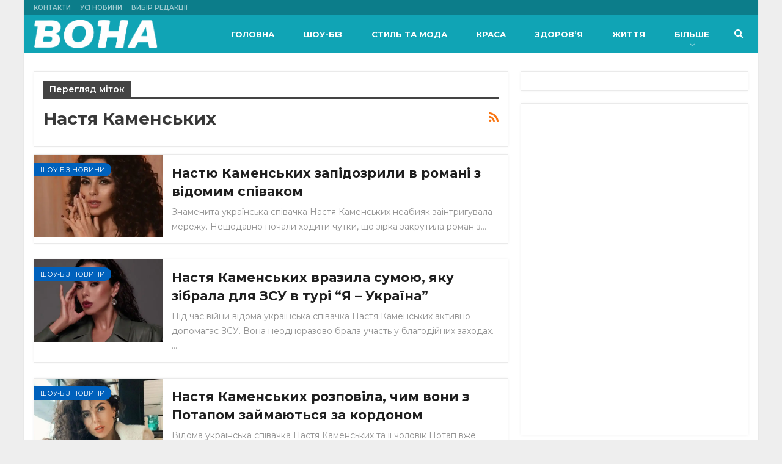

--- FILE ---
content_type: text/html; charset=UTF-8
request_url: https://wona.com.ua/t/nastya-kamenskih
body_size: 10736
content:
<!DOCTYPE html>
<!--[if IE 8]><html class="ie ie8" lang="uk"> <![endif]-->
<!--[if IE 9]><html class="ie ie9" lang="uk"> <![endif]-->
<!--[if gt IE 9]><!--><html lang="uk"> <!--<![endif]--><head><meta charset="UTF-8"><link rel="preconnect" href="https://fonts.gstatic.com/" crossorigin /><meta http-equiv="X-UA-Compatible" content="IE=edge"><meta name="viewport" content="width=device-width, initial-scale=1.0"><link rel="pingback" href="https://wona.com.ua/xmlrpc.php"/><meta name='robots' content='index, follow, max-image-preview:large, max-snippet:-1, max-video-preview:-1' /><title>Усі статті про Настя Каменських - WONA.com.ua</title><link rel="canonical" href="https://wona.com.ua/t/nastya-kamenskih" /><link rel="next" href="https://wona.com.ua/t/nastya-kamenskih/page/2" /><meta property="og:locale" content="uk_UA" /><meta property="og:type" content="article" /><meta property="og:title" content="Усі статті про Настя Каменських - WONA.com.ua" /><meta property="og:url" content="https://wona.com.ua/t/nastya-kamenskih" /><meta property="og:site_name" content="WONA.com.ua" /><meta name="twitter:card" content="summary_large_image" /> <script type="application/ld+json" class="yoast-schema-graph">{"@context":"https://schema.org","@graph":[{"@type":"CollectionPage","@id":"https://wona.com.ua/t/nastya-kamenskih","url":"https://wona.com.ua/t/nastya-kamenskih","name":"Усі статті про Настя Каменських - WONA.com.ua","isPartOf":{"@id":"https://wona.com.ua/#website"},"primaryImageOfPage":{"@id":"https://wona.com.ua/t/nastya-kamenskih#primaryimage"},"image":{"@id":"https://wona.com.ua/t/nastya-kamenskih#primaryimage"},"thumbnailUrl":"https://wona.com.ua/wp-content/uploads/2024/04/nastya-kamenskikh-1.jpg","breadcrumb":{"@id":"https://wona.com.ua/t/nastya-kamenskih#breadcrumb"},"inLanguage":"uk"},{"@type":"ImageObject","inLanguage":"uk","@id":"https://wona.com.ua/t/nastya-kamenskih#primaryimage","url":"https://wona.com.ua/wp-content/uploads/2024/04/nastya-kamenskikh-1.jpg","contentUrl":"https://wona.com.ua/wp-content/uploads/2024/04/nastya-kamenskikh-1.jpg","width":750,"height":422},{"@type":"BreadcrumbList","@id":"https://wona.com.ua/t/nastya-kamenskih#breadcrumb","itemListElement":[{"@type":"ListItem","position":1,"name":"Главная страница","item":"https://wona.com.ua/"},{"@type":"ListItem","position":2,"name":"Настя Каменських"}]},{"@type":"WebSite","@id":"https://wona.com.ua/#website","url":"https://wona.com.ua/","name":"WONA.com.ua","description":"мода, краса, здоров&#039;я, стиль життя, статті","potentialAction":[{"@type":"SearchAction","target":{"@type":"EntryPoint","urlTemplate":"https://wona.com.ua/?s={search_term_string}"},"query-input":{"@type":"PropertyValueSpecification","valueRequired":true,"valueName":"search_term_string"}}],"inLanguage":"uk"}]}</script> <link rel="amphtml" href="https://wona.com.ua/t/nastya-kamenskih/amp" /><meta name="generator" content="AMP for WP 1.1.6.1"/><link rel='dns-prefetch' href='//fonts.googleapis.com' /><link rel="alternate" type="application/rss+xml" title="WONA.com.ua &raquo; стрічка" href="https://wona.com.ua/feed" /><link rel="alternate" type="application/rss+xml" title="WONA.com.ua &raquo; Канал коментарів" href="https://wona.com.ua/comments/feed" /><link rel="alternate" type="application/rss+xml" title="WONA.com.ua &raquo; Настя Каменських Канал теґу" href="https://wona.com.ua/t/nastya-kamenskih/feed" /> <script>WebFontConfig={google:{families:["Roboto:500","Montserrat:400,600,500,700:cyrillic-ext,cyrillic&display=swap"]}};if ( typeof WebFont === "object" && typeof WebFont.load === "function" ) { WebFont.load( WebFontConfig ); }</script><script data-optimized="1" src="https://wona.com.ua/wp-content/plugins/litespeed-cache/assets/js/webfontloader.min.js"></script><link data-optimized="2" rel="stylesheet" href="https://wona.com.ua/wp-content/litespeed/css/1b3516e317d4fbc13029dbabf9b37ed6.css?ver=af370" /> <script type="text/javascript" src="https://wona.com.ua/wp-includes/js/jquery/jquery.min.js" id="jquery-core-js"></script> <!--[if lt IE 9]> <script type="text/javascript" src="https://wona.com.ua/wp-content/plugins/better-adsmanager/includes/libs/better-framework/assets/js/html5shiv.min.js" id="bf-html5shiv-js"></script> <![endif]-->
<!--[if lt IE 9]> <script type="text/javascript" src="https://wona.com.ua/wp-content/plugins/better-adsmanager/includes/libs/better-framework/assets/js/respond.min.js" id="bf-respond-js"></script> <![endif]--><link rel="https://api.w.org/" href="https://wona.com.ua/wp-json/" /><link rel="alternate" title="JSON" type="application/json" href="https://wona.com.ua/wp-json/wp/v2/tags/611" /><link rel="EditURI" type="application/rsd+xml" title="RSD" href="https://wona.com.ua/xmlrpc.php?rsd" /><meta name="generator" content="WordPress 6.6.4" /> <script src="https://cdn.admixer.net/scripts3/loader2.js" async
        data-inv="//inv-nets.admixer.net/"
        data-r="single"
		data-sender="admixer"
        data-bundle="desktop"></script> <script type='text/javascript'>(window.globalAmlAds = window.globalAmlAds || []).push(function() {
globalAml.defineSlot({z: 'e81a1a36-315b-44dc-8fe8-0ab0435e1e22', ph: 'admixer_e81a1a36315b44dc8fe80ab0435e1e22_zone_40133_sect_12354_site_9759', i: 'inv-nets', s:'013f87c1-a1e0-4107-ad19-dd73744242ed', sender: 'admixer'});
globalAml.singleRequest("admixer");});</script><meta name="generator" content="Powered by WPBakery Page Builder - drag and drop page builder for WordPress."/> <script type="application/ld+json">{
    "@context": "http://schema.org/",
    "@type": "Organization",
    "@id": "#organization",
    "logo": {
        "@type": "ImageObject",
        "url": "https://wona.com.ua/wp-content/uploads/2019/05/wonalogo.png"
    },
    "url": "https://wona.com.ua/",
    "name": "WONA.com.ua",
    "description": "\u043c\u043e\u0434\u0430, \u043a\u0440\u0430\u0441\u0430, \u0437\u0434\u043e\u0440\u043e\u0432&#039;\u044f, \u0441\u0442\u0438\u043b\u044c \u0436\u0438\u0442\u0442\u044f, \u0441\u0442\u0430\u0442\u0442\u0456"
}</script> <script type="application/ld+json">{
    "@context": "http://schema.org/",
    "@type": "WebSite",
    "name": "WONA.com.ua",
    "alternateName": "\u043c\u043e\u0434\u0430, \u043a\u0440\u0430\u0441\u0430, \u0437\u0434\u043e\u0440\u043e\u0432&#039;\u044f, \u0441\u0442\u0438\u043b\u044c \u0436\u0438\u0442\u0442\u044f, \u0441\u0442\u0430\u0442\u0442\u0456",
    "url": "https://wona.com.ua/"
}</script> 
<noscript><style>.wpb_animate_when_almost_visible { opacity: 1; }</style></noscript></head><body data-rsssl=1 class="archive tag tag-nastya-kamenskih tag-611 bs-theme bs-publisher bs-publisher-life-daily active-light-box ltr close-rh page-layout-2-col-right boxed active-sticky-sidebar main-menu-sticky-smart active-ajax-search  wpb-js-composer js-comp-ver-6.7.0 vc_responsive bs-ll-a" dir="ltr"><div id="adpartner_branding"><div class="main-wrap content-main-wrap"><header id="header" class="site-header header-style-8 full-width" itemscope="itemscope" itemtype="https://schema.org/WPHeader"><section class="topbar topbar-style-1 hidden-xs hidden-xs"><div class="content-wrap"><div class="container"><div class="topbar-inner clearfix"><div class="section-menu"><div id="menu-top" class="menu top-menu-wrapper" role="navigation" itemscope="itemscope" itemtype="https://schema.org/SiteNavigationElement"><nav class="top-menu-container"><ul id="top-navigation" class="top-menu menu clearfix bsm-pure"><li id="menu-item-5907" class="menu-item menu-item-type-post_type menu-item-object-page better-anim-fade menu-item-5907"><a href="https://wona.com.ua/kontakt">Контакти</a></li><li id="menu-item-5908" class="menu-item menu-item-type-post_type menu-item-object-page better-anim-fade menu-item-5908"><a href="https://wona.com.ua/all">Усі новини</a></li><li id="menu-item-5909" class="menu-item menu-item-type-custom menu-item-object-custom better-anim-fade menu-item-5909"><a href="https://wona.com.ua/t/vybir/">Вибір редакції</a></li></ul></nav></div></div></div></div></div></section><div class="content-wrap"><div class="container"><div class="header-inner clearfix"><div id="site-branding" class="site-branding"><p  id="site-title" class="logo h1 img-logo">
<a href="https://wona.com.ua/" itemprop="url" rel="home">
<img id="site-logo" src="https://wona.com.ua/wp-content/uploads/2019/05/wonalogo.png"
alt="ВОНА"  data-bsrjs="https://wona.com.ua/wp-content/uploads/2019/05/wonalogo.png"  /><span class="site-title">ВОНА - мода, краса, здоров&#039;я, стиль життя, статті</span>
</a></p></div><nav id="menu-main" class="menu main-menu-container  show-search-item menu-actions-btn-width-1" role="navigation" itemscope="itemscope" itemtype="https://schema.org/SiteNavigationElement"><div class="menu-action-buttons width-1"><div class="search-container close">
<span class="search-handler"><i class="fa fa-search"></i></span><div class="search-box clearfix"><form role="search" method="get" class="search-form clearfix" action="https://wona.com.ua">
<input type="search" class="search-field"
placeholder="Пошук..."
value="" name="s"
title="Искать:"
autocomplete="off">
<input type="submit" class="search-submit" value="Пошук"></form></div></div></div><ul id="main-navigation" class="main-menu menu bsm-pure clearfix"><li id="menu-item-5800" class="menu-item menu-item-type-post_type menu-item-object-page menu-item-home better-anim-fade menu-item-5800"><a href="https://wona.com.ua/">Головна</a></li><li id="menu-item-5841" class="menu-item menu-item-type-taxonomy menu-item-object-category menu-term-16 better-anim-fade menu-item-5841"><a href="https://wona.com.ua/c/showbiz">Шоу-біз</a></li><li id="menu-item-5840" class="menu-item menu-item-type-taxonomy menu-item-object-category menu-term-162 better-anim-fade menu-item-5840"><a href="https://wona.com.ua/c/style">Стиль та мода</a></li><li id="menu-item-5837" class="menu-item menu-item-type-taxonomy menu-item-object-category menu-term-192 better-anim-fade menu-item-5837"><a href="https://wona.com.ua/c/beauty">Краса</a></li><li id="menu-item-5836" class="menu-item menu-item-type-taxonomy menu-item-object-category menu-term-15 better-anim-fade menu-item-5836"><a href="https://wona.com.ua/c/health">Здоров&#8217;я</a></li><li id="menu-item-5835" class="menu-item menu-item-type-taxonomy menu-item-object-category menu-term-38 better-anim-fade menu-item-5835"><a href="https://wona.com.ua/c/lifestyle">Життя</a></li><li id="menu-item-5834" class="menu-item menu-item-type-taxonomy menu-item-object-category menu-term-193 better-anim-fade menu-item-5834"><a href="https://wona.com.ua/c/home">Мій Дім</a></li><li id="menu-item-5838" class="menu-item menu-item-type-taxonomy menu-item-object-category menu-term-191 better-anim-fade menu-item-5838"><a href="https://wona.com.ua/c/recepts">Рецепти</a></li><li id="menu-item-5839" class="menu-item menu-item-type-taxonomy menu-item-object-category menu-term-14 better-anim-fade menu-item-5839"><a href="https://wona.com.ua/c/articles">Статті</a></li></ul></nav></div></div></div></header><div class="rh-header clearfix dark deferred-block-exclude"><div class="rh-container clearfix"><div class="menu-container close">
<span class="menu-handler"><span class="lines"></span></span></div><div class="logo-container rh-img-logo">
<a href="https://wona.com.ua/" itemprop="url" rel="home">
<img src="https://wona.com.ua/wp-content/uploads/2019/05/wonalogo.png"
alt="WONA.com.ua"  data-bsrjs="https://wona.com.ua/wp-content/uploads/2019/05/wonalogo.png"  />				</a></div></div></div><div class="content-wrap"><main id="content" class="content-container"><div class="container layout-2-col layout-2-col-1 layout-right-sidebar"><div class="row main-section"><div class="col-sm-8 content-column"><section class="archive-title tag-title with-action"><div class="pre-title"><span>Перегляд міток</span></div><div class="actions-container">
<a class="rss-link" href="https://wona.com.ua/t/nastya-kamenskih/feed"><i class="fa fa-rss"></i></a></div><h1 class="page-heading"><span class="h-title">Настя Каменських</span></h1></section><div class="listing listing-blog listing-blog-1 clearfix  columns-1"><article class="post-132815 type-post format-standard has-post-thumbnail   listing-item listing-item-blog  listing-item-blog-1 main-term-16 bsw-8 "><div class="item-inner clearfix"><div class="featured clearfix"><div class="term-badges floated"><span class="term-badge term-16"><a href="https://wona.com.ua/c/showbiz">Шоу-біз новини</a></span></div>					<a  title="Настю Каменських запідозрили в романі з відомим співаком" data-src="https://wona.com.ua/wp-content/uploads/2024/04/nastya-kamenskikh-1.jpg" data-bs-srcset="{&quot;baseurl&quot;:&quot;https:\/\/wona.com.ua\/wp-content\/uploads\/2024\/04\/&quot;,&quot;sizes&quot;:{&quot;86&quot;:&quot;nastya-kamenskikh-1-86x64.jpg&quot;,&quot;750&quot;:&quot;nastya-kamenskikh-1.jpg&quot;}}"							class="img-holder" href="https://wona.com.ua/nastyu-kamenskyh-zapidozryly-v-romani-z-vidomym-spivakom"></a></div><h2 class="title">			<a href="https://wona.com.ua/nastyu-kamenskyh-zapidozryly-v-romani-z-vidomym-spivakom" class="post-url post-title">
Настю Каменських запідозрили в романі з відомим співаком			</a></h2><div class="post-summary">
Знаменита українська співачка Настя Каменських неабияк заінтригувала мережу. Нещодавно почали ходити чутки, що зірка закрутила роман з&hellip;</div></div></article><article class="post-132435 type-post format-standard has-post-thumbnail   listing-item listing-item-blog  listing-item-blog-1 main-term-16 bsw-8 "><div class="item-inner clearfix"><div class="featured clearfix"><div class="term-badges floated"><span class="term-badge term-16"><a href="https://wona.com.ua/c/showbiz">Шоу-біз новини</a></span></div>					<a  title="Настя Каменських вразила сумою, яку зібрала для ЗСУ в турі &#8220;Я – Україна&#8221;" data-src="https://wona.com.ua/wp-content/uploads/2024/04/nastya-kamenskikh.jpg" data-bs-srcset="{&quot;baseurl&quot;:&quot;https:\/\/wona.com.ua\/wp-content\/uploads\/2024\/04\/&quot;,&quot;sizes&quot;:{&quot;86&quot;:&quot;nastya-kamenskikh-86x64.jpg&quot;,&quot;750&quot;:&quot;nastya-kamenskikh.jpg&quot;}}"							class="img-holder" href="https://wona.com.ua/nastya-kamenskyh-vrazyla-sumoyu-yaku-zibrala-dlya-zsu-v-turi-ya-ukrayina"></a></div><h2 class="title">			<a href="https://wona.com.ua/nastya-kamenskyh-vrazyla-sumoyu-yaku-zibrala-dlya-zsu-v-turi-ya-ukrayina" class="post-url post-title">
Настя Каменських вразила сумою, яку зібрала для ЗСУ в турі &#8220;Я – Україна&#8221;			</a></h2><div class="post-summary">
Під час війни відома українська співачка Настя Каменських активно допомагає ЗСУ. Вона неодноразово брала участь у благодійних заходах.&hellip;</div></div></article><article class="post-132183 type-post format-standard has-post-thumbnail   listing-item listing-item-blog  listing-item-blog-1 main-term-16 bsw-8 "><div class="item-inner clearfix"><div class="featured clearfix"><div class="term-badges floated"><span class="term-badge term-16"><a href="https://wona.com.ua/c/showbiz">Шоу-біз новини</a></span></div>					<a  title="Настя Каменських розповіла, чим вони з Потапом займаються за кордоном" data-src="https://wona.com.ua/wp-content/uploads/2024/03/nastya-kamenskikh.jpg" data-bs-srcset="{&quot;baseurl&quot;:&quot;https:\/\/wona.com.ua\/wp-content\/uploads\/2024\/03\/&quot;,&quot;sizes&quot;:{&quot;86&quot;:&quot;nastya-kamenskikh-86x64.jpg&quot;,&quot;750&quot;:&quot;nastya-kamenskikh.jpg&quot;}}"							class="img-holder" href="https://wona.com.ua/nastya-kamenskyh-rozpovila-chym-vony-z-potapom-zajmayutsya-za-kordonom"></a></div><h2 class="title">			<a href="https://wona.com.ua/nastya-kamenskyh-rozpovila-chym-vony-z-potapom-zajmayutsya-za-kordonom" class="post-url post-title">
Настя Каменських розповіла, чим вони з Потапом займаються за кордоном			</a></h2><div class="post-summary">
Відома українська співачка Настя Каменських та її чоловік Потап вже довгий час перебувають за кордоном. Подружжя рідко коментує, чому&hellip;</div></div></article><article class="post-130999 type-post format-standard has-post-thumbnail   listing-item listing-item-blog  listing-item-blog-1 main-term-16 bsw-8 "><div class="item-inner clearfix"><div class="featured clearfix"><div class="term-badges floated"><span class="term-badge term-16"><a href="https://wona.com.ua/c/showbiz">Шоу-біз новини</a></span></div>					<a  title="Настя Каменських похизувалась оригінальним подарунком від Потапа" data-src="https://wona.com.ua/wp-content/uploads/2024/03/nastya-kamenskikh.jpeg" data-bs-srcset="{&quot;baseurl&quot;:&quot;https:\/\/wona.com.ua\/wp-content\/uploads\/2024\/03\/&quot;,&quot;sizes&quot;:{&quot;86&quot;:&quot;nastya-kamenskikh-86x64.jpeg&quot;,&quot;750&quot;:&quot;nastya-kamenskikh.jpeg&quot;}}"							class="img-holder" href="https://wona.com.ua/nastya-kamenskyh-pohyzuvalas-oryginalnym-podarunkom-vid-potapa"></a></div><h2 class="title">			<a href="https://wona.com.ua/nastya-kamenskyh-pohyzuvalas-oryginalnym-podarunkom-vid-potapa" class="post-url post-title">
Настя Каменських похизувалась оригінальним подарунком від Потапа			</a></h2><div class="post-summary">
Відома українська співачка Настя Каменських вже довгий час не коментує стосунки зі своїм чоловіком Потапом. В мережі постійно ходять чутки,&hellip;</div></div></article><article class="post-130474 type-post format-standard has-post-thumbnail   listing-item listing-item-blog  listing-item-blog-1 main-term-16 bsw-8 "><div class="item-inner clearfix"><div class="featured clearfix"><div class="term-badges floated"><span class="term-badge term-16"><a href="https://wona.com.ua/c/showbiz">Шоу-біз новини</a></span></div>					<a  title="Настя Каменських спантеличила мережу чорно-білим роликом з Потапом" data-src="https://wona.com.ua/wp-content/uploads/2024/02/nastya-kamenkykh.webp" data-bs-srcset="{&quot;baseurl&quot;:&quot;https:\/\/wona.com.ua\/wp-content\/uploads\/2024\/02\/&quot;,&quot;sizes&quot;:{&quot;86&quot;:&quot;nastya-kamenkykh-86x64.webp&quot;,&quot;750&quot;:&quot;nastya-kamenkykh.webp&quot;}}"							class="img-holder" href="https://wona.com.ua/nastya-kamenskyh-spantelychyla-merezhu-chorno-bilym-rolykom-z-potapom"></a></div><h2 class="title">			<a href="https://wona.com.ua/nastya-kamenskyh-spantelychyla-merezhu-chorno-bilym-rolykom-z-potapom" class="post-url post-title">
Настя Каменських спантеличила мережу чорно-білим роликом з Потапом			</a></h2><div class="post-summary">
Відома українська співачка Настя Каменських вже давно не коментувала стосунки зі своїм чоловіком Потапом. В мережі часто ходили чутки,&hellip;</div></div></article><article class="post-129837 type-post format-standard has-post-thumbnail   listing-item listing-item-blog  listing-item-blog-1 main-term-16 bsw-8 "><div class="item-inner clearfix"><div class="featured clearfix"><div class="term-badges floated"><span class="term-badge term-16"><a href="https://wona.com.ua/c/showbiz">Шоу-біз новини</a></span></div>					<a  title="Настя Каменських показала, як проходять її будні в Колумбії" data-src="https://wona.com.ua/wp-content/uploads/2024/02/nastya-kamenskikh.jpeg" data-bs-srcset="{&quot;baseurl&quot;:&quot;https:\/\/wona.com.ua\/wp-content\/uploads\/2024\/02\/&quot;,&quot;sizes&quot;:{&quot;86&quot;:&quot;nastya-kamenskikh-86x64.jpeg&quot;,&quot;750&quot;:&quot;nastya-kamenskikh.jpeg&quot;}}"							class="img-holder" href="https://wona.com.ua/nastya-kamenskyh-pokazala-yak-prohodyat-yiyi-budni-v-kolumbiyi"></a></div><h2 class="title">			<a href="https://wona.com.ua/nastya-kamenskyh-pokazala-yak-prohodyat-yiyi-budni-v-kolumbiyi" class="post-url post-title">
Настя Каменських показала, як проходять її будні в Колумбії			</a></h2><div class="post-summary">
Відома українська співачка Настя Каменських нещодавно відправилась до Колумбії. Саме там перебуває її чоловік. Зірка українського&hellip;</div></div></article><article class="post-128666 type-post format-standard has-post-thumbnail   listing-item listing-item-blog  listing-item-blog-1 main-term-16 bsw-8 "><div class="item-inner clearfix"><div class="featured clearfix"><div class="term-badges floated"><span class="term-badge term-16"><a href="https://wona.com.ua/c/showbiz">Шоу-біз новини</a></span></div>					<a  title="Настя Каменських показала квартиру, в якій пройшло її дитинство" data-src="https://wona.com.ua/wp-content/uploads/2024/01/nastya-kamenskikh.webp" data-bs-srcset="{&quot;baseurl&quot;:&quot;https:\/\/wona.com.ua\/wp-content\/uploads\/2024\/01\/&quot;,&quot;sizes&quot;:{&quot;86&quot;:&quot;nastya-kamenskikh-86x64.webp&quot;,&quot;750&quot;:&quot;nastya-kamenskikh.webp&quot;}}"							class="img-holder" href="https://wona.com.ua/nastya-kamenskyh-pokazala-kvartyru-v-yakij-projshlo-yiyi-dytynstvo"></a></div><h2 class="title">			<a href="https://wona.com.ua/nastya-kamenskyh-pokazala-kvartyru-v-yakij-projshlo-yiyi-dytynstvo" class="post-url post-title">
Настя Каменських показала квартиру, в якій пройшло її дитинство			</a></h2><div class="post-summary">
Популярна українська співачка Настя Каменських стала рідше виходити на зв'язок з підписниками. Зірка не часто ділиться новими кадрами.&hellip;</div></div></article><article class="post-127017 type-post format-standard has-post-thumbnail   listing-item listing-item-blog  listing-item-blog-1 main-term-16 bsw-8 "><div class="item-inner clearfix"><div class="featured clearfix"><div class="term-badges floated"><span class="term-badge term-16"><a href="https://wona.com.ua/c/showbiz">Шоу-біз новини</a></span></div>					<a  title="Настя Каменських повідомила, що набрала зайві кілограми та зізналась, як до цього ставиться" data-src="https://wona.com.ua/wp-content/uploads/2023/12/nastya-kamenskikh.jpg" data-bs-srcset="{&quot;baseurl&quot;:&quot;https:\/\/wona.com.ua\/wp-content\/uploads\/2023\/12\/&quot;,&quot;sizes&quot;:{&quot;86&quot;:&quot;nastya-kamenskikh-86x64.jpg&quot;,&quot;750&quot;:&quot;nastya-kamenskikh.jpg&quot;}}"							class="img-holder" href="https://wona.com.ua/nastya-kamenskyh-povidomyla-shho-nabrala-zajvi-kilogramy-ta-ziznalas-yak-do-czogo-stavytsya"></a></div><h2 class="title">			<a href="https://wona.com.ua/nastya-kamenskyh-povidomyla-shho-nabrala-zajvi-kilogramy-ta-ziznalas-yak-do-czogo-stavytsya" class="post-url post-title">
Настя Каменських повідомила, що набрала зайві кілограми та зізналась, як до цього ставиться			</a></h2><div class="post-summary">
Відома українська співачка Настя Каменських відверто розповіла, що набрала зайві кілограми. Зірка постійно спілкується з підписниками.&hellip;</div></div></article><article class="post-125420 type-post format-standard has-post-thumbnail   listing-item listing-item-blog  listing-item-blog-1 main-term-16 bsw-8 "><div class="item-inner clearfix"><div class="featured clearfix"><div class="term-badges floated"><span class="term-badge term-16"><a href="https://wona.com.ua/c/showbiz">Шоу-біз новини</a></span></div>					<a  title="Настя Каменських кардинально змінила колір волосся" data-src="https://wona.com.ua/wp-content/uploads/2023/11/nastya-kamenskikh.jpg" data-bs-srcset="{&quot;baseurl&quot;:&quot;https:\/\/wona.com.ua\/wp-content\/uploads\/2023\/11\/&quot;,&quot;sizes&quot;:{&quot;86&quot;:&quot;nastya-kamenskikh-86x64.jpg&quot;,&quot;750&quot;:&quot;nastya-kamenskikh.jpg&quot;}}"							class="img-holder" href="https://wona.com.ua/nastya-kamenskyh-kardynalno-zminyla-kolir-volossya-2"></a></div><h2 class="title">			<a href="https://wona.com.ua/nastya-kamenskyh-kardynalno-zminyla-kolir-volossya-2" class="post-url post-title">
Настя Каменських кардинально змінила колір волосся			</a></h2><div class="post-summary">
Популярна українська співачка Настя Каменських довгий час не виходила на зв'язок. Вона взяла невелику паузу у своїй творчості. Однак, через&hellip;</div></div></article></div><div class="pagination bs-links-pagination clearfix" itemscope="itemscope" itemtype="https://schema.org/SiteNavigationElement/Pagination"><div class="older"><a href="https://wona.com.ua/t/nastya-kamenskih/page/2"  rel="next"><i class="fa fa-angle-double-left"></i> Предыдущие сообщения</a></div><div class="newer"></div></div></div><div class="col-sm-4 sidebar-column sidebar-column-primary"><aside id="sidebar-primary-sidebar" class="sidebar" role="complementary" aria-label="Primary Sidebar Sidebar" itemscope="itemscope" itemtype="https://schema.org/WPSideBar"><div id="custom_html-6" class="widget_text  h-ni w-nt primary-sidebar-widget widget widget_custom_html"><div class="textwidget custom-html-widget"><div id="adex-htmlunit-5021"> <script>var head = document.getElementsByTagName('head')[0];
        var script = document.createElement('script');
        script.type = 'text/javascript';
        script.async = true;
        script.src = "//bidder.smartytouch.co/htmlunit?id=5021&" + Math.random();
        head.appendChild(script);</script> </div></div></div><div id="custom_html-5" class="widget_text  h-ni w-nt primary-sidebar-widget widget widget_custom_html"><div class="textwidget custom-html-widget"><ins class="adsbygoogle"
style="display:inline-block;width:300px;height:250px"
data-ad-client="ca-pub-2561805517948093"
data-ad-slot="6719860059"></ins> <script>(function(){
     if(!/(Chrome-Lighthouse|Google Page Speed Insights)/g.test(window.navigator.userAgent)){
           var customsScript  = document.createElement('script');
           customsScript.async = true;
           customsScript.src = 'https://pagead2.googlesyndication.com/pagead/js/adsbygoogle.js';
           document.body.append(customsScript);
          (adsbygoogle = window.adsbygoogle || []).push({});
     }
})()</script> 
<ins class="adsbygoogle"
style="display:inline-block;width:300px;height:250px"
data-ad-client="ca-pub-8352412778716053"
data-ad-slot="1047269462"></ins> <script>(function(){
     if(!/(Chrome-Lighthouse|Google Page Speed Insights)/g.test(window.navigator.userAgent)){
           var customsScript  = document.createElement('script');
           customsScript.async = true;
           customsScript.src = 'https://pagead2.googlesyndication.com/pagead/js/adsbygoogle.js';
           document.body.append(customsScript);
          (adsbygoogle = window.adsbygoogle || []).push({});
     }
})()</script></div></div><div id="bs-thumbnail-listing-1-4" class=" h-ni w-t primary-sidebar-widget widget widget_bs-thumbnail-listing-1"><div id="" class=" bs-listing bs-listing-listing-thumbnail-1 bs-listing-single-tab"><p class="section-heading sh-t2 sh-s2 main-term-none">
<a href="https://wona.com.ua/t/vybir" class="main-link">
<span class="h-text main-term-none">
Вибір редакції							</span>
</a></p><div class="listing listing-thumbnail listing-tb-1 clearfix columns-1"><div class="post-133761 type-post format-standard has-post-thumbnail   listing-item listing-item-thumbnail listing-item-tb-1 main-term-38"><div class="item-inner clearfix"><div class="featured featured-type-featured-image">
<a  title="Ідеальна пара і секунда, щоб закохатися &#8211; 5 книг про стосунки" data-src="https://wona.com.ua/wp-content/uploads/2024/12/1482953482_chashka-kniga-pechene-elochka2-86x64.jpg" data-bs-srcset="{&quot;baseurl&quot;:&quot;https:\/\/wona.com.ua\/wp-content\/uploads\/2024\/12\/&quot;,&quot;sizes&quot;:{&quot;86&quot;:&quot;1482953482_chashka-kniga-pechene-elochka2-86x64.jpg&quot;,&quot;750&quot;:&quot;1482953482_chashka-kniga-pechene-elochka2.jpg&quot;}}"						class="img-holder" href="https://wona.com.ua/idealna-para-i-sekunda-shhob-zakohatysya-5-knyg-pro-stosunky"></a></div><p class="title">		<a href="https://wona.com.ua/idealna-para-i-sekunda-shhob-zakohatysya-5-knyg-pro-stosunky" class="post-url post-title">
Ідеальна пара і секунда, щоб закохатися &#8211; 5 книг про&hellip;		</a></p><div class="post-meta"><span class="time"><time class="post-published updated"
datetime="2024-12-23T14:34:47+02:00">Гру 23, 2024</time></span></div></div></div ><div class="post-133732 type-post format-standard has-post-thumbnail   listing-item listing-item-thumbnail listing-item-tb-1 main-term-38"><div class="item-inner clearfix"><div class="featured featured-type-featured-image">
<a  title="Що почитати восени – 5 нових книг, які вас захоплять" data-src="https://wona.com.ua/wp-content/uploads/2024/09/knygy-86x64.jpg" data-bs-srcset="{&quot;baseurl&quot;:&quot;https:\/\/wona.com.ua\/wp-content\/uploads\/2024\/09\/&quot;,&quot;sizes&quot;:{&quot;86&quot;:&quot;knygy-86x64.jpg&quot;,&quot;750&quot;:&quot;knygy.jpg&quot;}}"						class="img-holder" href="https://wona.com.ua/shho-pochytaty-voseny-5-novyh-knyg-yaki-vas-zahoplyat"></a></div><p class="title">		<a href="https://wona.com.ua/shho-pochytaty-voseny-5-novyh-knyg-yaki-vas-zahoplyat" class="post-url post-title">
Що почитати восени – 5 нових книг, які вас захоплять		</a></p><div class="post-meta"><span class="time"><time class="post-published updated"
datetime="2024-09-09T15:23:07+03:00">Вер 9, 2024</time></span></div></div></div ><div class="post-133718 type-post format-standard has-post-thumbnail   listing-item listing-item-thumbnail listing-item-tb-1 main-term-192"><div class="item-inner clearfix"><div class="featured featured-type-featured-image">
<a  title="Модні ідеї мармурового манікюру на осінь 2024" data-src="https://wona.com.ua/wp-content/uploads/2024/09/modni-idei-marmurovoho-manikiuru-na-osin-2024-86x64.jpg" data-bs-srcset="{&quot;baseurl&quot;:&quot;https:\/\/wona.com.ua\/wp-content\/uploads\/2024\/09\/&quot;,&quot;sizes&quot;:{&quot;86&quot;:&quot;modni-idei-marmurovoho-manikiuru-na-osin-2024-86x64.jpg&quot;,&quot;750&quot;:&quot;modni-idei-marmurovoho-manikiuru-na-osin-2024.jpg&quot;}}"						class="img-holder" href="https://wona.com.ua/modni-ideyi-marmurovogo-manikyuru-na-osin-2024"></a></div><p class="title">		<a href="https://wona.com.ua/modni-ideyi-marmurovogo-manikyuru-na-osin-2024" class="post-url post-title">
Модні ідеї мармурового манікюру на осінь 2024		</a></p><div class="post-meta"><span class="time"><time class="post-published updated"
datetime="2024-09-08T10:12:45+03:00">Вер 8, 2024</time></span></div></div></div ><div class="post-133697 type-post format-standard has-post-thumbnail   listing-item listing-item-thumbnail listing-item-tb-1 main-term-192"><div class="item-inner clearfix"><div class="featured featured-type-featured-image">
<a  title="Модні ідеї манікюру в білому кольорі 2024" data-src="https://wona.com.ua/wp-content/uploads/2024/08/modni-idei-manikiuru-v-bilomu-kolori-2024-1-86x64.jpg" data-bs-srcset="{&quot;baseurl&quot;:&quot;https:\/\/wona.com.ua\/wp-content\/uploads\/2024\/08\/&quot;,&quot;sizes&quot;:{&quot;86&quot;:&quot;modni-idei-manikiuru-v-bilomu-kolori-2024-1-86x64.jpg&quot;,&quot;750&quot;:&quot;modni-idei-manikiuru-v-bilomu-kolori-2024-1.jpg&quot;}}"						class="img-holder" href="https://wona.com.ua/modni-ideyi-manikyuru-v-bilomu-kolori-2024"></a></div><p class="title">		<a href="https://wona.com.ua/modni-ideyi-manikyuru-v-bilomu-kolori-2024" class="post-url post-title">
Модні ідеї манікюру в білому кольорі 2024		</a></p><div class="post-meta"><span class="time"><time class="post-published updated"
datetime="2024-08-30T16:44:53+03:00">Сер 30, 2024</time></span></div></div></div ></div></div></div></aside></div></div></div></main></div></div><div class="container adcontainer"><div class="rqeshbja rqeshbja-before-footer rqeshbja-pubadban rqeshbja-show-desktop rqeshbja-show-tablet-portrait rqeshbja-show-tablet-landscape rqeshbja-show-phone rqeshbja-loc-footer_before rqeshbja-align-center rqeshbja-column-1 rqeshbja-clearfix no-bg-box-model"><div id="rqeshbja-132877-956658210" class="rqeshbja-container rqeshbja-type-custom_code " itemscope="" itemtype="https://schema.org/WPAdBlock" data-adid="132877" data-type="custom_code"> <script async type="text/javascript" src="//bidder.smartytouch.co/media?site_id=1236&unit_id=5023"></script> </div></div></div><footer id="site-footer" class="site-footer full-width"><div class="footer-widgets light-text"><div class="content-wrap"><div class="container"><div class="row"><div class="col-sm-4"><aside id="sidebar-footer-1" class="sidebar" role="complementary" aria-label="Footer - Column 1 Sidebar" itemscope="itemscope" itemtype="https://schema.org/WPSideBar"><div id="bs-about-2" class=" h-ni w-t footer-widget footer-column-1 widget widget_bs-about"><div class="section-heading sh-t1 sh-s5"><span class="h-text">Про нас</span></div><div  class="bs-shortcode bs-about "><h4 class="about-title">
<a href="https://wona.com.ua/kontakt/"></a></h4><div class="about-text"><p>Жіночий журнал "<a href="https://wona.com.ua" target="_blank" rel="noopener noreferrer">Вона</a>" - Ваш помічник у різних життєвих ситуаціях. Тут Ви знайдете цікаві статті про здоров'я, актуальні новини зі сфери шоу-бізнесу, дізнаєтесь про основні секрети краси та будете в курсі всіх модних тенденцій.</p></div><div class="about-link heading-typo">
<a href="https://wona.com.ua/kontakt/">Більше...</a></div></div></div><div id="bs-subscribe-newsletter-2" class=" h-ni w-t footer-widget footer-column-1 widget widget_bs-subscribe-newsletter"><div class="section-heading sh-t1 sh-s5"><span class="h-text">Підпишись на нові матеріали</span></div><div  class="bs-shortcode bs-subscribe-newsletter bs-feedburner-newsletter "><div class="subscribe-message"><p>Підпишіться зараз і отримайте ексклюзивний вміст електронною поштою.</p></div><form method="post" action="//feedburner.google.com/fb/a/mailverify" class="bs-subscribe-feedburner clearfix"
target="_blank">
<input type="hidden" value="wona" name="uri"/>
<input type="hidden" name="loc" value="uk"/>
<input type="text" id="feedburner-email" name="email" class="newsletter-email"
placeholder="Ваша адреса електронної пошти..."/>
<button class="newsletter-subscribe" name="submit"
type="submit">Підписатись</button></form></div></div></aside></div><div class="col-sm-4"><aside id="sidebar-footer-2" class="sidebar" role="complementary" aria-label="Footer - Column 2 Sidebar" itemscope="itemscope" itemtype="https://schema.org/WPSideBar"><div id="bs-thumbnail-listing-1-2" class=" h-ni w-t footer-widget footer-column-2 widget widget_bs-thumbnail-listing-1"><div id="" class=" bs-listing bs-listing-listing-thumbnail-1 bs-listing-single-tab"><p class="section-heading sh-t1 sh-s5 main-term-none">
<span class="h-text main-term-none main-link">
Нове					</span></p><div class="listing listing-thumbnail listing-tb-1 clearfix columns-1"><div class="post-133830 type-post format-standard has-post-thumbnail   listing-item listing-item-thumbnail listing-item-tb-1 main-term-14"><div class="item-inner clearfix"><div class="featured featured-type-featured-image">
<a  title="Як товарні оголошення пройшли шлях від газет до соціальних мереж?" data-src="https://wona.com.ua/wp-content/uploads/2025/12/11-86x64.webp" data-bs-srcset="{&quot;baseurl&quot;:&quot;https:\/\/wona.com.ua\/wp-content\/uploads\/2025\/12\/&quot;,&quot;sizes&quot;:{&quot;86&quot;:&quot;11-86x64.webp&quot;,&quot;750&quot;:&quot;11.webp&quot;}}"						class="img-holder" href="https://wona.com.ua/yak-tovarni-ogoloshennya-projshly-shlyah-vid-gazet-do-soczialnyh-merezh"></a></div><p class="title">		<a href="https://wona.com.ua/yak-tovarni-ogoloshennya-projshly-shlyah-vid-gazet-do-soczialnyh-merezh" class="post-url post-title">
Як товарні оголошення пройшли шлях від газет до соціальних&hellip;		</a></p><div class="post-meta"><span class="time"><time class="post-published updated"
datetime="2025-12-01T15:13:49+02:00">Гру 1, 2025</time></span></div></div></div ><div class="post-133819 type-post format-standard has-post-thumbnail   listing-item listing-item-thumbnail listing-item-tb-1 main-term-14"><div class="item-inner clearfix"><div class="featured featured-type-featured-image">
<a  title="Як вибрати свій ідеальний аромат: поради від професіоналів для вибору жіночих парфумів" data-src="https://wona.com.ua/wp-content/uploads/2025/10/parfumy-86x64.jpg" data-bs-srcset="{&quot;baseurl&quot;:&quot;https:\/\/wona.com.ua\/wp-content\/uploads\/2025\/10\/&quot;,&quot;sizes&quot;:{&quot;86&quot;:&quot;parfumy-86x64.jpg&quot;,&quot;750&quot;:&quot;parfumy.jpg&quot;}}"						class="img-holder" href="https://wona.com.ua/yak-vybraty-svij-idealnyj-aromat-porady-vid-profesionaliv-dlya-vyboru-zhinochyh-parfumiv"></a></div><p class="title">		<a href="https://wona.com.ua/yak-vybraty-svij-idealnyj-aromat-porady-vid-profesionaliv-dlya-vyboru-zhinochyh-parfumiv" class="post-url post-title">
Як вибрати свій ідеальний аромат: поради від професіоналів&hellip;		</a></p><div class="post-meta"><span class="time"><time class="post-published updated"
datetime="2025-10-01T17:12:29+03:00">Жов 1, 2025</time></span></div></div></div ><div class="post-133814 type-post format-standard has-post-thumbnail   listing-item listing-item-thumbnail listing-item-tb-1 main-term-14"><div class="item-inner clearfix"><div class="featured featured-type-featured-image">
<a  title="Як організувати перевезення речей з домашньої майстерні?" data-src="https://wona.com.ua/wp-content/uploads/2025/08/7542-86x64.jpg" data-bs-srcset="{&quot;baseurl&quot;:&quot;https:\/\/wona.com.ua\/wp-content\/uploads\/2025\/08\/&quot;,&quot;sizes&quot;:{&quot;86&quot;:&quot;7542-86x64.jpg&quot;,&quot;750&quot;:&quot;7542.jpg&quot;}}"						class="img-holder" href="https://wona.com.ua/yak-organizuvaty-perevezennya-rechej-z-domashnoyi-majsterni"></a></div><p class="title">		<a href="https://wona.com.ua/yak-organizuvaty-perevezennya-rechej-z-domashnoyi-majsterni" class="post-url post-title">
Як організувати перевезення речей з домашньої майстерні?		</a></p><div class="post-meta"><span class="time"><time class="post-published updated"
datetime="2025-08-19T17:16:55+03:00">Сер 19, 2025</time></span></div></div></div ><div class="post-133807 type-post format-standard has-post-thumbnail   listing-item listing-item-thumbnail listing-item-tb-1 main-term-14"><div class="item-inner clearfix"><div class="featured featured-type-featured-image">
<a  title="Як вибрати вантажний автомобіль для перевезення меблів?" data-src="https://wona.com.ua/wp-content/uploads/2025/06/1223456-86x64.jpg" data-bs-srcset="{&quot;baseurl&quot;:&quot;https:\/\/wona.com.ua\/wp-content\/uploads\/2025\/06\/&quot;,&quot;sizes&quot;:{&quot;86&quot;:&quot;1223456-86x64.jpg&quot;,&quot;750&quot;:&quot;1223456.jpg&quot;}}"						class="img-holder" href="https://wona.com.ua/yak-vybraty-vantazhnyj-avtomobil-dlya-perevezennya-mebliv"></a></div><p class="title">		<a href="https://wona.com.ua/yak-vybraty-vantazhnyj-avtomobil-dlya-perevezennya-mebliv" class="post-url post-title">
Як вибрати вантажний автомобіль для перевезення меблів?		</a></p><div class="post-meta"><span class="time"><time class="post-published updated"
datetime="2025-06-20T18:19:11+03:00">Чер 20, 2025</time></span></div></div></div ></div></div></div></aside></div><div class="col-sm-4"><aside id="sidebar-footer-3" class="sidebar" role="complementary" aria-label="Footer - Column 3 Sidebar" itemscope="itemscope" itemtype="https://schema.org/WPSideBar"><div id="bs-thumbnail-listing-1-3" class=" h-ni w-t footer-widget footer-column-3 widget widget_bs-thumbnail-listing-1"><div id="" class=" bs-listing bs-listing-listing-thumbnail-1 bs-listing-single-tab"><p class="section-heading sh-t1 sh-s5 main-term-none">
<a href="https://wona.com.ua/t/vybir" class="main-link">
<span class="h-text main-term-none">
Вибір редакції							</span>
</a></p><div class="listing listing-thumbnail listing-tb-1 clearfix columns-1"><div class="post-133761 type-post format-standard has-post-thumbnail   listing-item listing-item-thumbnail listing-item-tb-1 main-term-38"><div class="item-inner clearfix"><div class="featured featured-type-featured-image">
<a  title="Ідеальна пара і секунда, щоб закохатися &#8211; 5 книг про стосунки" data-src="https://wona.com.ua/wp-content/uploads/2024/12/1482953482_chashka-kniga-pechene-elochka2-86x64.jpg" data-bs-srcset="{&quot;baseurl&quot;:&quot;https:\/\/wona.com.ua\/wp-content\/uploads\/2024\/12\/&quot;,&quot;sizes&quot;:{&quot;86&quot;:&quot;1482953482_chashka-kniga-pechene-elochka2-86x64.jpg&quot;,&quot;750&quot;:&quot;1482953482_chashka-kniga-pechene-elochka2.jpg&quot;}}"						class="img-holder" href="https://wona.com.ua/idealna-para-i-sekunda-shhob-zakohatysya-5-knyg-pro-stosunky"></a></div><p class="title">		<a href="https://wona.com.ua/idealna-para-i-sekunda-shhob-zakohatysya-5-knyg-pro-stosunky" class="post-url post-title">
Ідеальна пара і секунда, щоб закохатися &#8211; 5 книг про&hellip;		</a></p><div class="post-meta"><span class="time"><time class="post-published updated"
datetime="2024-12-23T14:34:47+02:00">Гру 23, 2024</time></span></div></div></div ><div class="post-133732 type-post format-standard has-post-thumbnail   listing-item listing-item-thumbnail listing-item-tb-1 main-term-38"><div class="item-inner clearfix"><div class="featured featured-type-featured-image">
<a  title="Що почитати восени – 5 нових книг, які вас захоплять" data-src="https://wona.com.ua/wp-content/uploads/2024/09/knygy-86x64.jpg" data-bs-srcset="{&quot;baseurl&quot;:&quot;https:\/\/wona.com.ua\/wp-content\/uploads\/2024\/09\/&quot;,&quot;sizes&quot;:{&quot;86&quot;:&quot;knygy-86x64.jpg&quot;,&quot;750&quot;:&quot;knygy.jpg&quot;}}"						class="img-holder" href="https://wona.com.ua/shho-pochytaty-voseny-5-novyh-knyg-yaki-vas-zahoplyat"></a></div><p class="title">		<a href="https://wona.com.ua/shho-pochytaty-voseny-5-novyh-knyg-yaki-vas-zahoplyat" class="post-url post-title">
Що почитати восени – 5 нових книг, які вас захоплять		</a></p><div class="post-meta"><span class="time"><time class="post-published updated"
datetime="2024-09-09T15:23:07+03:00">Вер 9, 2024</time></span></div></div></div ><div class="post-133718 type-post format-standard has-post-thumbnail   listing-item listing-item-thumbnail listing-item-tb-1 main-term-192"><div class="item-inner clearfix"><div class="featured featured-type-featured-image">
<a  title="Модні ідеї мармурового манікюру на осінь 2024" data-src="https://wona.com.ua/wp-content/uploads/2024/09/modni-idei-marmurovoho-manikiuru-na-osin-2024-86x64.jpg" data-bs-srcset="{&quot;baseurl&quot;:&quot;https:\/\/wona.com.ua\/wp-content\/uploads\/2024\/09\/&quot;,&quot;sizes&quot;:{&quot;86&quot;:&quot;modni-idei-marmurovoho-manikiuru-na-osin-2024-86x64.jpg&quot;,&quot;750&quot;:&quot;modni-idei-marmurovoho-manikiuru-na-osin-2024.jpg&quot;}}"						class="img-holder" href="https://wona.com.ua/modni-ideyi-marmurovogo-manikyuru-na-osin-2024"></a></div><p class="title">		<a href="https://wona.com.ua/modni-ideyi-marmurovogo-manikyuru-na-osin-2024" class="post-url post-title">
Модні ідеї мармурового манікюру на осінь 2024		</a></p><div class="post-meta"><span class="time"><time class="post-published updated"
datetime="2024-09-08T10:12:45+03:00">Вер 8, 2024</time></span></div></div></div ><div class="post-133697 type-post format-standard has-post-thumbnail   listing-item listing-item-thumbnail listing-item-tb-1 main-term-192"><div class="item-inner clearfix"><div class="featured featured-type-featured-image">
<a  title="Модні ідеї манікюру в білому кольорі 2024" data-src="https://wona.com.ua/wp-content/uploads/2024/08/modni-idei-manikiuru-v-bilomu-kolori-2024-1-86x64.jpg" data-bs-srcset="{&quot;baseurl&quot;:&quot;https:\/\/wona.com.ua\/wp-content\/uploads\/2024\/08\/&quot;,&quot;sizes&quot;:{&quot;86&quot;:&quot;modni-idei-manikiuru-v-bilomu-kolori-2024-1-86x64.jpg&quot;,&quot;750&quot;:&quot;modni-idei-manikiuru-v-bilomu-kolori-2024-1.jpg&quot;}}"						class="img-holder" href="https://wona.com.ua/modni-ideyi-manikyuru-v-bilomu-kolori-2024"></a></div><p class="title">		<a href="https://wona.com.ua/modni-ideyi-manikyuru-v-bilomu-kolori-2024" class="post-url post-title">
Модні ідеї манікюру в білому кольорі 2024		</a></p><div class="post-meta"><span class="time"><time class="post-published updated"
datetime="2024-08-30T16:44:53+03:00">Сер 30, 2024</time></span></div></div></div ></div></div></div></aside></div></div></div></div></div><div class="copy-footer"><div class="content-wrap"><div class="container"><div class="row"><div class="col-lg-12"><div id="menu-footer" class="menu footer-menu-wrapper" role="navigation" itemscope="itemscope" itemtype="https://schema.org/SiteNavigationElement"><nav class="footer-menu-container"><ul id="footer-navigation" class="footer-menu menu clearfix"><li id="menu-item-5958" class="menu-item menu-item-type-post_type menu-item-object-page menu-item-home better-anim-fade menu-item-5958"><a href="https://wona.com.ua/">Головна</a></li><li id="menu-item-5953" class="menu-item menu-item-type-taxonomy menu-item-object-category menu-term-16 better-anim-fade menu-item-5953"><a href="https://wona.com.ua/c/showbiz">Шоу-біз</a></li><li id="menu-item-5952" class="menu-item menu-item-type-taxonomy menu-item-object-category menu-term-162 better-anim-fade menu-item-5952"><a href="https://wona.com.ua/c/style">Стиль та мода</a></li><li id="menu-item-5949" class="menu-item menu-item-type-taxonomy menu-item-object-category menu-term-192 better-anim-fade menu-item-5949"><a href="https://wona.com.ua/c/beauty">Краса</a></li><li id="menu-item-5948" class="menu-item menu-item-type-taxonomy menu-item-object-category menu-term-15 better-anim-fade menu-item-5948"><a href="https://wona.com.ua/c/health">Здоров&#8217;я</a></li><li id="menu-item-5947" class="menu-item menu-item-type-taxonomy menu-item-object-category menu-term-38 better-anim-fade menu-item-5947"><a href="https://wona.com.ua/c/lifestyle">Життя</a></li><li id="menu-item-5945" class="menu-item menu-item-type-taxonomy menu-item-object-category menu-term-193 better-anim-fade menu-item-5945"><a href="https://wona.com.ua/c/home">Мій Дім</a></li><li id="menu-item-5954" class="menu-item menu-item-type-post_type menu-item-object-page better-anim-fade menu-item-5954"><a href="https://wona.com.ua/all">Усі</a></li><li id="menu-item-5957" class="menu-item menu-item-type-custom menu-item-object-custom better-anim-fade menu-item-5957"><a href="https://wona.com.ua/t/vybir/">Вибір редакції</a></li><li id="menu-item-5955" class="menu-item menu-item-type-post_type menu-item-object-page better-anim-fade menu-item-5955"><a href="https://wona.com.ua/kontakt">Контакти</a></li></ul></nav></div></div></div><div class="row footer-copy-row"><div class="copy-1 col-lg-6 col-md-6 col-sm-6 col-xs-12">
© 2026 - WONA.com.ua. Жіночий журнал ВОНА</div><div class="copy-2 col-lg-6 col-md-6 col-sm-6 col-xs-12">
<script type="text/javascript">document.write('<a href="//www.liveinternet.ru/click" '+
'target="_blank"><img src="//counter.yadro.ru/hit?t41.13;r'+
escape(document.referrer)+((typeof(screen)=='undefined')?'':
';s'+screen.width+'*'+screen.height+'*'+(screen.colorDepth?
screen.colorDepth:screen.pixelDepth))+';u'+escape(document.URL)+
';h'+escape(document.title.substring(0,150))+';'+Math.random()+
'" alt="" title="LiveInternet" '+
'border="0" width="8" height="8"><\/a>')</script></div></div></div></div></div></footer>
<span class="back-top"><i class="fa fa-arrow-up"></i></span> <script async src="https://www.googletagmanager.com/gtag/js?id=G-M14BCLZRH2"></script> <script>window.dataLayer = window.dataLayer || [];
  function gtag(){dataLayer.push(arguments);}
  gtag('js', new Date());

  gtag('config', 'G-M14BCLZRH2');</script><script type="text/javascript" id="publisher-theme-pagination-js-extra">/*  */
var bs_pagination_loc = {"loading":"<div class=\"bs-loading\"><div><\/div><div><\/div><div><\/div><div><\/div><div><\/div><div><\/div><div><\/div><div><\/div><div><\/div><\/div>"};
/*  */</script> <script type="text/javascript" id="publisher-js-extra">/*  */
var publisher_theme_global_loc = {"page":{"boxed":"boxed"},"header":{"style":"style-8","boxed":"full-width"},"ajax_url":"https:\/\/wona.com.ua\/wp-admin\/admin-ajax.php","loading":"<div class=\"bs-loading\"><div><\/div><div><\/div><div><\/div><div><\/div><div><\/div><div><\/div><div><\/div><div><\/div><div><\/div><\/div>","translations":{"tabs_all":"\u0412\u0441\u0456","tabs_more":"\u0411\u0456\u043b\u044c\u0448\u0435","lightbox_expand":"Expand the image","lightbox_close":"Close"},"lightbox":{"not_classes":""},"main_menu":{"more_menu":"enable"},"top_menu":{"more_menu":"enable"},"skyscraper":{"sticky_gap":30,"sticky":true,"position":"after-header"},"share":{"more":true},"refresh_googletagads":"1","notification":{"subscribe_msg":"By clicking the subscribe button you will never miss the new articles!","subscribed_msg":"You're subscribed to notifications","subscribe_btn":"Subscribe","subscribed_btn":"Unsubscribe"}};
var publisher_theme_ajax_search_loc = {"ajax_url":"https:\/\/wona.com.ua\/wp-admin\/admin-ajax.php","previewMarkup":"<div class=\"ajax-search-results-wrapper ajax-search-no-product\">\n\t<div class=\"ajax-search-results\">\n\t\t<div class=\"ajax-ajax-posts-list\">\n\t\t\t<div class=\"ajax-posts-column\">\n\t\t\t\t<div class=\"clean-title heading-typo\">\n\t\t\t\t\t<span>\u0421\u043e\u043e\u0431\u0449\u0435\u043d\u0438\u0439<\/span>\n\t\t\t\t<\/div>\n\t\t\t\t<div class=\"posts-lists\" data-section-name=\"posts\"><\/div>\n\t\t\t<\/div>\n\t\t<\/div>\n\t\t<div class=\"ajax-taxonomy-list\">\n\t\t\t<div class=\"ajax-categories-columns\">\n\t\t\t\t<div class=\"clean-title heading-typo\">\n\t\t\t\t\t<span>\u043a\u0430\u0442\u0435\u0433\u043e\u0440\u0438\u0438<\/span>\n\t\t\t\t<\/div>\n\t\t\t\t<div class=\"posts-lists\" data-section-name=\"categories\"><\/div>\n\t\t\t<\/div>\n\t\t\t<div class=\"ajax-tags-columns\">\n\t\t\t\t<div class=\"clean-title heading-typo\">\n\t\t\t\t\t<span>\u0422\u0435\u0433\u0438<\/span>\n\t\t\t\t<\/div>\n\t\t\t\t<div class=\"posts-lists\" data-section-name=\"tags\"><\/div>\n\t\t\t<\/div>\n\t\t<\/div>\n\t<\/div>\n<\/div>\n","full_width":"0"};
/*  */</script> <div class="rh-cover noscroll  no-login-icon no-social-icon" style="background-color: #10a4b5">
<span class="rh-close"></span><div class="rh-panel rh-pm"><div class="rh-p-h"></div><div class="rh-p-b"><div class="rh-c-m clearfix"></div><form role="search" method="get" class="search-form" action="https://wona.com.ua">
<input type="search" class="search-field"
placeholder="Пошук..."
value="" name="s"
title="Искать:"
autocomplete="off">
<input type="submit" class="search-submit" value=""></form></div></div></div> <script>window.GA_ID='UA-27106117-29'</script> <script>var rqeshbja=function(t){"use strict";return{init:function(){0==rqeshbja.ads_state()&&rqeshbja.blocked_ads_fallback()},ads_state:function(){return void 0!==window.better_ads_adblock},blocked_ads_fallback:function(){var a=[];t(".rqeshbja-container").each(function(){if("image"==t(this).data("type"))return 0;a.push({element_id:t(this).attr("id"),ad_id:t(this).data("adid")})}),a.length<1||jQuery.ajax({url:'https://wona.com.ua/wp-admin/admin-ajax.php',type:"POST",data:{action:"better_ads_manager_blocked_fallback",ads:a},success:function(a){var e=JSON.parse(a);t.each(e.ads,function(a,e){t("#"+e.element_id).html(e.code)})}})}}}(jQuery);jQuery(document).ready(function(){rqeshbja.init()});</script> </div><div id="adpartner-branding-5289"> <script>(function(){
     if(!/(Chrome-Lighthouse|Google Page Speed Insights)/g.test(window.navigator.userAgent)){
        var head = document.getElementsByTagName('head')[0];
        var script = document.createElement('script');
        script.type = 'text/javascript';
        script.async = true;
        script.src = "//a4p.adpartner.pro/branding?id=5289&" + Math.random();
        head.appendChild(script);
     }
})()</script> </div>
 <script data-optimized="1" src="https://wona.com.ua/wp-content/litespeed/js/a4ce95590c37c3b6f1b93728616a7c5b.js?ver=af370"></script></body></html>
<!-- Page optimized by LiteSpeed Cache @2026-01-24 10:05:00 -->

<!-- Page cached by LiteSpeed Cache 7.7 on 2026-01-24 10:04:59 -->

--- FILE ---
content_type: text/html; charset=utf-8
request_url: https://www.google.com/recaptcha/api2/aframe
body_size: 258
content:
<!DOCTYPE HTML><html><head><meta http-equiv="content-type" content="text/html; charset=UTF-8"></head><body><script nonce="ZW67sv6giXvbSivPwE-AkA">/** Anti-fraud and anti-abuse applications only. See google.com/recaptcha */ try{var clients={'sodar':'https://pagead2.googlesyndication.com/pagead/sodar?'};window.addEventListener("message",function(a){try{if(a.source===window.parent){var b=JSON.parse(a.data);var c=clients[b['id']];if(c){var d=document.createElement('img');d.src=c+b['params']+'&rc='+(localStorage.getItem("rc::a")?sessionStorage.getItem("rc::b"):"");window.document.body.appendChild(d);sessionStorage.setItem("rc::e",parseInt(sessionStorage.getItem("rc::e")||0)+1);localStorage.setItem("rc::h",'1769427209036');}}}catch(b){}});window.parent.postMessage("_grecaptcha_ready", "*");}catch(b){}</script></body></html>